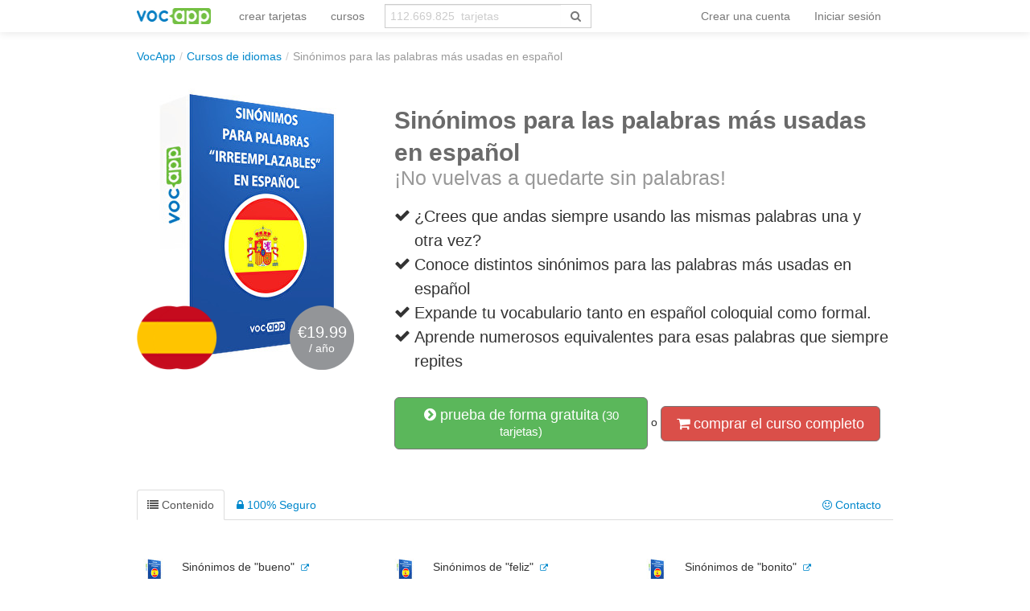

--- FILE ---
content_type: text/html; charset=UTF-8
request_url: https://vocapp.es/curso/364-sinonimos-para-las-palabras-mas-usadas-en-espanol
body_size: 17116
content:
<!DOCTYPE html PUBLIC "-//W3C//DTD XHTML 1.0 Transitional//EN"
        "http://www.w3.org/TR/xhtml1/DTD/xhtml1-transitional.dtd">
<html xmlns="http://www.w3.org/1999/xhtml" xml:lang="es"
      lang="es">
<head>

    <meta http-equiv="Content-Type" content="text/html; charset=utf-8"/>
<meta name="language" content="es"/>


<link href="/manifest.json" rel="manifest"/>
<link type="image/x-icon" href="https://static.vocapp.com/docs/favicon.ico" rel="icon"/>
<link type="image/x-icon" href="https://static.vocapp.com/docs/favicon.ico" rel="shortcut icon"/>
<link href="/apple-touch-icon-144x144.png" rel="apple-touch-icon" sizes="144x144"/>
<link href="/apple-touch-icon-114x114.png" rel="apple-touch-icon" sizes="114x114"/>
<link href="/apple-touch-icon-72x72.png" rel="apple-touch-icon" sizes="72x72"/>
<link href="/apple-touch-icon.png" rel="apple-touch-icon"/>
<meta name="description" content="¡No vuelvas a quedarte sin palabras!" />
<link rel="canonical" href="https://vocapp.es/curso/364-sinonimos-para-las-palabras-mas-usadas-en-espanol" />
<link hreflang="pl" rel="alternate" href="https://fiszkoteka.pl/kurs/364-sinonimos-para-las-palabras-mas-usadas-en-espanol" />
<link hreflang="en" rel="alternate" href="https://vocapp.com/course/364-sinonimos-para-las-palabras-mas-usadas-en-espanol" />
<link hreflang="es" rel="alternate" href="https://vocapp.es/curso/364-sinonimos-para-las-palabras-mas-usadas-en-espanol" />
<link hreflang="it" rel="alternate" href="https://vocapp.it/course/364-sinonimos-para-las-palabras-mas-usadas-en-espanol" />
<link hreflang="fr" rel="alternate" href="https://vocapp.fr/course/364-sinonimos-para-las-palabras-mas-usadas-en-espanol" />
<link hreflang="de" rel="alternate" href="https://vocapp.de/paket/364-sinonimos-para-las-palabras-mas-usadas-en-espanol" />
<link rel="alternate" href="android-app://air.com.vocapp/https/vocapp.es/curso/364-sinonimos-para-las-palabras-mas-usadas-en-espanol" />
<link rel="stylesheet" type="text/css" href="https://static.vocapp.com/assets/merged/Z0YOC7e4x127fw70yDrF.css" />
<script type="text/javascript" src="//ajax.googleapis.com/ajax/libs/jquery/1.8.3/jquery.min.js"></script>
<script type="text/javascript" src="//ajax.googleapis.com/ajax/libs/jqueryui/1.9.2/jquery-ui.min.js"></script>
<script type="text/javascript" src="https://static.vocapp.com/assets/merged/bIRf8KYYkndGgKRPLum2.js"></script>
<script type="text/javascript">
/*<![CDATA[*/
var payWidget=createPayWidget({"id":"pay","modalId":"pay","itemId":12210064,"accessUrl":"/roles/access/ajax-has-access"});var priceChanger=createPriceChanger({"next":{"month":"year","year":"month"},"text":{"day":"<b>1 día de</b> acceso","3days":"Acceso de 3 dias","week":"acceso semanal","month":"acceso mensual","quarter":"acceso trimestral","half":"acceso semestral","year":"acceso anual","2years":"acceso para dos años","forever":"acceso para siempre"},"prices":{"month":"9.99","year":"19.99"},"pricesCurrency":{"month":"€9.99","year":"€19.99"},"ids":{"month":137,"year":138},"state":"month","triggerId":"pay-summary"});;window.jsErrors=[];window.onerror=function(message,file,line){var text=message+'|'+file+'|'+line;text=text+'|'+navigator.userAgent+'|'+navigator.appCodeName+'|'+navigator.appName+'|'+navigator.appVersion+'|'+navigator.cookieEnabled+'|'+navigator.platform;text=text+'|'+document.location.host+'|'+document.location.href+'|'+document.location.pathname+'|'+document.location.search;var url='/site/js-error';var x=window.XMLHttpRequest?new XMLHttpRequest():new ActiveXObject('Microsoft.XMLHTTP');x.open('POST',url,true);x.setRequestHeader('Content-type','application/x-www-form-urlencoded');x.send('text='+text);window.jsErrors[window.jsErrors.length]=text;return false;};;Messages={translations:{"js":{"Przepisz: ":"Escribe:","Runda ":"Ronda ","Wystąpił błąd przy wczytywaniu danych!":"Se ha producido un error al cargar los datos.","Zacznij od początku":"Comienza desde el principio","Zacznij od rundy ":"Comienza desde la ronda ","Ładowanie...":"Cargando...","Poprawnie ":"Bien ","Błędnie ":"Mal ","Pozostało ":"Quedan  "," runda ":" ronda ","Dalej &raquo;":"Siguiente"," Rozumiem. Biorę się do nauki!":" Entiendo. ¡Voy a estudiar!","&laquo; Wróć":"Atrás","co chcesz zrobić?":"¿Qué quieres hacer?",". Słabiutko. W tej grze trzeba się porządnie skupić!":". Uups! Tienes que concentrarte más. ",", niezły wynik. ":", muy bien.  "," Jeszcze jedna gierka na poprawę myślenia?":"¿Quieres seguir jugando?",". Wynik rewelacyjny, albo Pan-Idealna-Pamięć-i-trochę-farta, albo Pan-Lubię-Trochę-oszukiwać...":". Resultado sensacional, o Pan-Perfect-memoria-y-poco-suerte, o-como-poco-trampa ...","Czy na pewno chcesz usunąć fiszkę z zestawu?":"¿Seguro que quieres borrar la tarjeta de la lección?","Nie może być mniej niż 1 fiszki w zestawie":"Debe haber al menos una tarjeta en la lección","Wgrywanie pliku nie powiodło się.":"El archivo no se ha cargado correctamente.","Czy chcesz automatycznie dostosować odpowiedzi i przykłady do nowego języka?":"¿Quieres adaptar automáticamente las respuestas y ejemplos para un nuevo idioma?","Zdobyte punkty: ":"Puntuación: ","Wystąpił błąd przy dostępie do lekcji!":"Se ha producido un error!"}},t:function(category,text){var translations=Messages.translations[category];if(translations&&translations.hasOwnProperty(text)&&translations[text]){return translations[text];}else{jQuery.ajax({url:'/message/message-translation/missing',type:'POST',data:{category:category,language:'es',message:text},success:function(translated){translations[text]=translated;}});return text;}}};
/*]]>*/
</script>
<title>→ Sinónimos para las palabras más usadas en español</title>



</head>

<body style="padding-top: 60px; padding-bottom: 70px; ">
<div class="page-container">

    <script type="text/javascript">baseUrl = ""</script>

    
    <div class="container" style="background-color:white">

        <div id="flasher"></div><script type='text/javascript'>/* <![CDATA[ */var flasher = new fm.Flasher({"id":"flasher","url":"/user/user/save-value"}); ;/* ]]> */</script>
        <div class="navbar navbar-fixed-top"><div class="navbar-inner"><div class="container"><a class="btn btn-navbar" data-toggle="collapse" data-target="#yii_bootstrap_collapse_0"><span class="icon-bar"></span><span class="icon-bar"></span><span class="icon-bar"></span></a><a href="https://vocapp.es/" class="brand"><img style="height:20px;margin-right:-5px;" src="https://static.vocapp.com/assets/scaled/x20-vocapp_vocapp-logo-orig-transparent.png" alt="VocApp - aplicación de aprendizaje de vocabulario para Android y iOS" /></a><div class="nav-collapse" id="yii_bootstrap_collapse_0"><ul style="" id="id61678736605" class="nav"><li><a href="/crear-tarjetas">crear tarjetas</a></li><li><a href="/cursos">cursos</a></li></ul><form class="navbar-search search-box" action="/buscar" method="get"><div class="input-append"><input type="text" class="search-box-query form-control" name="query" autocomplete="off" autocapitalize="off" style="border-radius:0px;border-right:none" placeholder="112.669.825  tarjetas"/><span class="input-group-btn"><button type="submit" class="btn btn-default" style="height:30px; border-color:#ccc; color:#777; background-color:#fff; border-radius:0px;"><span class="fa fa-search icon icon-search"></span> </button></span></div></form><ul class="pull-right nav" id="id71788310356"><li class="divider-vertical"></li><li onclick="prepareModalRegisterOrLoginView(&#039;#login-topbar&#039;, &#039;register&#039;); $(&#039;#login-topbar&#039;).modal(&#039;show&#039;);return false;"><a href="/iniciar-session">Crear una cuenta</a></li><li onclick="prepareModalRegisterOrLoginView(&#039;#login-topbar&#039;, &#039;login&#039;); $(&#039;#login-topbar&#039;).modal(&#039;show&#039;);return false;"><a href="/iniciar-session">Iniciar sesión</a></li></ul></div></div></div></div>
        <ul xmlns:v="http://rdf.data-vocabulary.org/#" class="hidden-phone breadcrumb"><li><span typeof="v:Breadcrumb"><a href="/">VocApp</a></span><span class="divider">/</span></li><li><a href="/cursos">Cursos de idiomas</a><span class="divider">/</span></li><li class="active">Sinónimos para las palabras más usadas en español</li></ul>
        <div id="content">
<div id="package_view">
    
    <div class="row" style="margin-top:30px;margin-bottom:50px;">
        <div class="span4" style="position: relative;">
            <img src="https://static.vocapp.com/img/V/9/d/wBM5ro0w-AMgA53Ar.jpg" alt="Sinónimos para las palabras más usadas en español"/>
            <div class="flags"><img src="https://static.vocapp.com/img/9/-/X/CX7Z2a5ac1lSVNeSZ.png" alt="español"/><img class="flagsRight" src="https://static.vocapp.com/img/9/-/X/CX7Z2a5ac1lSVNeSZ.png" alt="español"/></div>
            <div title="kolko" style="background-image: url(&#039;https://static.vocapp.com/assets/G-eLQHH8FCrawHVDd22o.png&#039;);background-position:-301px -59px;width:80px;height:80px;vertical-align: middle;overflow:hidden;display:inline-block;color:white;text-align:center;position:absolute;width:80px;height:80px;top:270px;left:190px">            <div style="font-size:20px;margin-top:23px;">€19.99</div>/ año            </div>
            <div style="clear:both;"></div>


        </div>

        <div class="span8 ">

            <div class="package-description">
                <h1>Sinónimos para las palabras más usadas en español<br/>
    <small>¡No vuelvas a quedarte sin palabras!</small>
</h1>

<div class="description-points">
            <div class="clearfix">
            <div style="float:left;width:25px;margin-top:4px;">
                <i class="icon-ok"></i>
            </div>
            <div style="float:left;width:590px;">
                ¿Crees que andas siempre usando las mismas palabras una y otra vez?            </div>
        </div>
                <div class="clearfix">
            <div style="float:left;width:25px;margin-top:4px;">
                <i class="icon-ok"></i>
            </div>
            <div style="float:left;width:590px;">
                Conoce distintos sinónimos para las palabras más usadas en español            </div>
        </div>
                <div class="clearfix">
            <div style="float:left;width:25px;margin-top:4px;">
                <i class="icon-ok"></i>
            </div>
            <div style="float:left;width:590px;">
                Expande tu vocabulario tanto en español coloquial como formal.            </div>
        </div>
                <div class="clearfix">
            <div style="float:left;width:25px;margin-top:4px;">
                <i class="icon-ok"></i>
            </div>
            <div style="float:left;width:590px;">
                Aprende numerosos equivalentes para esas palabras que siempre repites            </div>
        </div>
        </div>
            </div>

            <div data-width="840" id="pay" class="modal hide fade">
    <div class="modal-header">
        <a class="close" data-dismiss="modal">&times;</a><a rel="popover" style="color:#333;float:right;margin-right:10px;margin-top:0px; cursor:pointer" data-html="true" data-title="Info rápida" data-content="&lt;ul&gt;
               &lt;li&gt;El tiempo para acceder a los cursos depende de la forma de pago. Si pagas mediante transferencia o tarjeta de crédito, tendrás acceso en &lt;b&gt;un minuto&lt;/b&gt;. Si pagas en la oficina de correos tendrás que esperar unos días.&lt;/li&gt;
               &lt;li&gt;Antes de pagar con tarjeta, tienes que aseguarte de que los datos sean correctos y de que puedas pagar online con ella.&lt;/li&gt;
               &lt;li&gt;Si tiene dudas sobre el estado de su transacción, puede escribirnos (vocapp@vocapp.com) - Será un placer ayudarle.&lt;/li&gt;
                &lt;/ul&gt;" data-placement="bottom"><strong>¿Alguna pregunta?</strong></a>
        <span style="margin-left:20px;color:#ccc">
                    <span class="qb-step1"><strong style="color:#333">Crear una cuenta</strong></span> &gt;
            <span class="qb-step2">Seleccione una forma de pago</span> &gt;
        <span>Pago</span> <span
                    class="qb-step4">&gt; <span>La confirmación del registro</span></span>
            </span>

    </div>

    <div class='modal-body' style="max-height: 500px; padding-bottom:10px;">
                    <div class='qb-step1'>
                <div id="pay-rol"><div class="login" style="display: none"><form class="span6 form-vertical" id="pay-login-form" action="/user/user/ajaxLogin" method="post">    <div>
        <a class="btn-primary btn btn-mini pull-right btn-xs ffb-login-button" href="https://vocapp.es/oauth/facebook"><span class="fa fa-facebook-sign icon icon-facebook-sign"></span><span class="fa fa-facebook-square icon icon-facebook-square"></span> iniciar sesión</a><a class="btn btn-danger btn-mini pull-right btn-xs fgp-login-button" href="https://vocapp.es/oauth/google" style="margin-right: 8px"><span class="fa fa-google-plus-sign icon icon-google-plus-sign"></span><span class="fa fa-google-plus-square icon icon-google-plus-square"></span>  iniciar sesión</a><div><h2>Iniciar sesión</h2></div><br /><div class="control-group"><input class="focus-on-me biginput" style="width: 96%;" autofocus="autofocus" placeholder="Nombre de usuario o correo electrónico" name="LoginForm[username]" id="LoginForm_username" type="text" /><span class="help-block error" id="LoginForm_username_em_" style="display: none"></span></div><div class="control-group"><input class="biginput" style="width:96%" placeholder="Contraseña" name="LoginForm[password]" id="LoginForm_password" type="password" /><span class="help-block error" id="LoginForm_password_em_" style="display: none"></span></div><button style="margin-bottom:10px; margin-top:10px;" class="btn btn-primary btn-large btn-block" type="submit" name="yt0">siguiente</button><a href="#" onclick="toggleRegisterOrLoginView(&#039;#pay-rol&#039;, &#039;register&#039;); return false;">¿No tienes la cuenta?</a><br /><a href="/recuperar-contrasena">¿Has olvidado tu contraseña?</a>    </div>
</form></div><div class="register" style="display : "><form class="span6 form-vertical" id="pay-registration-form" action="/user/user/ajaxRegistration" method="post">    <div>
        <a class="btn-primary btn btn-mini pull-right btn-xs ffb-login-button" href="https://vocapp.es/oauth/facebook"><span class="fa fa-facebook-sign icon icon-facebook-sign"></span><span class="fa fa-facebook-square icon icon-facebook-square"></span>  iniciar sesión</a><a class="btn btn-danger btn-mini pull-right btn-xs fgp-login-button" href="https://vocapp.es/oauth/google" style="margin-right: 8px"><span class="fa fa-google-plus-sign icon icon-google-plus-sign"></span><span class="fa fa-google-plus-square icon icon-google-plus-square"></span>  iniciar sesión</a><div><h2>Crear una cuenta</h2></div><br/><input name="RegistrationForm[version]" id="RegistrationForm_version" type="hidden" /><div class="control-group"><input class="focus-on-me biginput" style="width:96%" placeholder="tu dirección de correo electrónico" name="RegistrationForm[email]" id="RegistrationForm_email" type="text" maxlength="255" /><span class="help-block error" id="RegistrationForm_email_em_" style="display: none"></span></div><input name="RegistrationForm[miniForm]" id="RegistrationForm_miniForm" type="hidden" value="" /><button style="margin-bottom:10px; margin-top:10px;" class="btn btn-primary btn-large btn-block" type="submit" name="yt1">siguiente</button><a href="#" onclick="toggleRegisterOrLoginView(&#039;#pay-rol&#039;, &#039;login&#039;); return false;">¿Ya tienes una cuenta?</a><label class="checkbox" for="RegistrationForm_acceptTerms"><input id="ytRegistrationForm_acceptTerms" type="hidden" value="0" name="RegistrationForm[acceptTerms]" /><input name="RegistrationForm[acceptTerms]" id="RegistrationForm_acceptTerms" value="1" checked="checked" type="checkbox" />
Acepto las <a href="/condiciones" title="En resumen: actuamos de forma justa :)" style="font-weight: bold; color: gray" target="_blank" data-toggle="tooltip">condiciones</a> y <a href="/politica-de-privacidad" title="En resumen: Tu dirección de email es confidencial, no cederemos tus datos nunca." style="font-weight: bold; color: gray" target="_blank" data-toggle="tooltip">política de privacidad</a><span class="help-block error" id="RegistrationForm_acceptTerms_em_" style="display: none"></span></label>    </div>
</form></div></div>            </div>
        
        <div class='qb-step2' style="display: none">
            <div style="clear: both"></div>
            <div style="float: left; width: 500px;margin-left:20px;"><h2>Pagar con PayPal</h2><form target="_top" class="pay-pal-buy-now-btn" action="https://www.paypal.com/cgi-bin/webscr" method="post"><input type="hidden" value=",,12210064,137" name="custom" id="custom" /><input type="hidden" value="S99FJXHMZ5G7U" name="business" id="business" /><input type="hidden" value="GB" name="lc" id="lc" /><input type="hidden" value="Sinónimos para las palabras más usadas en español" name="item_name" id="item_name" /><input type="hidden" value="12210064" name="item_number" id="item_number" /><input type="hidden" value="9.99" name="amount" id="amount" /><input type="hidden" value="EUR" name="currency_code" id="currency_code" /><input type="hidden" value="https://vocapp.es/payment/payPal/success" name="return" id="return" /><input type="hidden" value="https://vocapp.es/payment/payPal/cancel" name="cancel_return" id="cancel_return" /><input type="hidden" value="https://vocapp.es/payment/payPal/ipnListener" name="notify_url" id="notify_url" /><input type="hidden" name="cmd" value="_xclick" />
<input type="hidden" name="button_subtype" value="services" />
<input type="hidden" name="no_note" value="1" />
<input type="hidden" name="no_shipping" value="1" />
<input type="hidden" name="rm" value="1" />
<input type="hidden" name="bn" value="PP-BuyNowBF:btn_buynow_LG.gif:NonHosted" /><input type="image" src="https://www.paypalobjects.com/en_GB/i/btn/btn_buynow_LG.gif" name="submit" alt="PayPal – The safer, easier way to pay online." />
<img alt="" src="https://www.paypalobjects.com/pl_PL/i/scr/pixel.gif" width="1" height="1"/></form></div>        </div>

        <div class='qb-step2b' style="display: none">
            <h3>El curso ha sido comprado ya</h3>

            <div style="clear: both"></div>
            <a href="/mi-aprendizaje">Mis cursos</a>        </div>
        <div id="pay-summary" class="well span3 pull-right" style="width: 200px;margin-right:10px;"><h3 style="margin-bottom:15px;">Detalles</h3>    <div style="margin-bottom:10px;"><i class="icon-shopping-cart"></i> <b>Sinónimos para las palabras más usadas en español</b></div>

    <div style="margin-bottom:10px;">
        <i class="icon-calendar"></i>
        <span class='period'>acceso mensual</span> <a href="#" style="float:right;margin-right: 5px; "
                                                      onclick='priceChanger.togglePeriod(); return false;'>(cambiar)</a>
    </div>


    <div style="margin-bottom:10px; display: none;">
        <span class="fa fa-user icon icon-user"></span> <span class='email'></span>
    </div>

    <hr/>
    <strong style="font-size:38px;line-height: 44px;"> <span
                class='price'>€9.99</span>*
    </strong>
    <span class="bonus" style="display:none; ">
        <span
                style="text-decoration: line-through; ">€29 </span>
    <br/><span style="font-size:10px;">*Precio garantizado hasta            <strong>27.01.2026</strong></span>
    </span>
    <hr/>

    <div style="margin-top:10px;">
        <div style="margin-bottom:10px;"><i class="icon-ok-sign"></i>
            30 días <a rel="popover" data-html="true" data-title="100% Garantía de satisfacción" data-content="SI no estás &lt;b&gt;100% satisfecho&lt;/b&gt; te &lt;b&gt;devolvemos tu dinero.&lt;/b&gt; Sin preguntas. &lt;br/&gt;&lt;br/&gt;Puedes utilizar esta garantía durante &lt;b&gt;los primeros 30 días.&lt;/b&gt; &lt;br/&gt;&lt;br/&gt;" data-placement="top">garantía</a> retorno        </div>
        <div style="margin-bottom:10px;"><i class="icon-bolt"></i>&nbsp;
            <a rel="popover" data-html="true" data-title="Implementación expreso" data-content="En el 99% de los casos (pagos online con tarjeta) la transacción se ejecuta &lt;b&gt;prácticamente de inmediato.&lt;/b&gt; &lt;br/&gt;&lt;br/&gt; En el caso de retraso te damos acceso a la versión demo, para que puedas &lt;b&gt;empezar a aprender ya&lt;/b&gt;." data-placement="top">Express</a> implementación        </div>

    </div>
</div>
        <div style="clear:both;"></div>
    </div>
<div class="modal-footer"><img style="width:90px;margin-left:20px;margin-top:2px;float:right;margin-right:40px" src="https://static.vocapp.com/assets/scaled/90x-vocapp_vocapp-logo-orig-transparent.png" alt="logo fiche" /></div></div><div class="well get-full-access" style="display:none;margin-top:20px;">
    
    <h4><i class="icon-shopping-cart"></i> Comprar el curso completo:

    </h4><br/>

    <a onclick="priceChanger.setPeriod(&#039;month&#039;); $(&#039;#pay&#039;).modal(&#039;show&#039;);return false;" class="btn btn-danger btn-large">acceso mensual (<del>€16</del> €9.99*)</a> <a onclick="priceChanger.setPeriod(&#039;year&#039;); $(&#039;#pay&#039;).modal(&#039;show&#039;);return false;" class="btn btn-danger btn-large">acceso anual (<del>€29</del> €19.99*)</a><div style="font-size:12px; margin-top:5px;">*precio garantizado27.01.2026</b></div>
    <div class="row">
        <div class="span4">
            <i class="icon-lock"></i> 30 días de Garantía - Te devolvemos el dinero<br/>
                            <i class="icon-shield"></i> Pagos seguros con PayPal <br/>
                    </div>
        <div class="span3">
            <i class="icon-time"></i> Pedido Rápido<br/>
            <br/>
        </div>
    </div>
    <br/>

</div>
<a data-toggle="modal" style="width:275px;" class="btn btn-success btn-large" href="#try"><i class="icon-chevron-sign-right"></i> prueba de forma gratuita<small> (30  tarjetas)</small></a><div data-width="420" id="try" class="modal hide fade"><div class='modal-body'>
    <a class="close" data-dismiss="modal">&times;</a>

    <div class='row' style="padding-left:20px;">

        <div id="id11818261266"><div class="login" style="display: none"><form class="span5 form-vertical" id="try-login-form" action="/user/user/ajaxLogin" method="post">    <div>
        <a class="btn-primary btn btn-mini pull-right btn-xs ffb-login-button" href="https://vocapp.es/oauth/facebook"><span class="fa fa-facebook-sign icon icon-facebook-sign"></span><span class="fa fa-facebook-square icon icon-facebook-square"></span> iniciar sesión</a><a class="btn btn-danger btn-mini pull-right btn-xs fgp-login-button" href="https://vocapp.es/oauth/google" style="margin-right: 8px"><span class="fa fa-google-plus-sign icon icon-google-plus-sign"></span><span class="fa fa-google-plus-square icon icon-google-plus-square"></span>  iniciar sesión</a><div><h2>Iniciar sesión</h2></div><br /><div class="control-group"><input class="focus-on-me biginput" style="width: 96%;" autofocus="autofocus" placeholder="Nombre de usuario o correo electrónico" name="LoginForm[username]" id="LoginForm_username" type="text" /><span class="help-block error" id="LoginForm_username_em_" style="display: none"></span></div><div class="control-group"><input class="biginput" style="width:96%" placeholder="Contraseña" name="LoginForm[password]" id="LoginForm_password" type="password" /><span class="help-block error" id="LoginForm_password_em_" style="display: none"></span></div><button style="margin-bottom:10px; margin-top:10px;" class="btn btn-primary btn-large btn-block" type="submit" name="yt2">Iniciar sesión</button><a href="#" onclick="toggleRegisterOrLoginView(&#039;#id11818261266&#039;, &#039;register&#039;); return false;">¿No tienes la cuenta?</a><br /><a href="/recuperar-contrasena">¿Has olvidado tu contraseña?</a>    </div>
</form></div><div class="register" style="display : "><form class="span5 form-vertical" id="try-registration-form" action="/user/user/ajaxRegistration" method="post">    <div>
        <a class="btn-primary btn btn-mini pull-right btn-xs ffb-login-button" href="https://vocapp.es/oauth/facebook"><span class="fa fa-facebook-sign icon icon-facebook-sign"></span><span class="fa fa-facebook-square icon icon-facebook-square"></span>  iniciar sesión</a><a class="btn btn-danger btn-mini pull-right btn-xs fgp-login-button" href="https://vocapp.es/oauth/google" style="margin-right: 8px"><span class="fa fa-google-plus-sign icon icon-google-plus-sign"></span><span class="fa fa-google-plus-square icon icon-google-plus-square"></span>  iniciar sesión</a><div><h2>Regístrate en el curso</h2></div><div><i class="icon-time"></i> Dentro de <b>60 segundos</b> empezarás a aprender :)</div><div><i class="icon-ok"></i> Completamente <b>gratis y sin compromiso.</b></div><br/><input name="RegistrationForm[version]" id="RegistrationForm_version" type="hidden" /><div class="control-group"><input class="focus-on-me biginput" style="width:96%" placeholder="tu dirección de correo electrónico" name="RegistrationForm[email]" id="RegistrationForm_email" type="text" maxlength="255" /><span class="help-block error" id="RegistrationForm_email_em_" style="display: none"></span></div><input name="RegistrationForm[miniForm]" id="RegistrationForm_miniForm" type="hidden" value="" /><button style="margin-bottom:10px; margin-top:10px;" class="btn btn-primary btn-large btn-block" type="submit" name="yt3">Crear una cuenta</button><a href="#" onclick="toggleRegisterOrLoginView(&#039;#id11818261266&#039;, &#039;login&#039;); return false;">¿Ya tienes una cuenta?</a><label class="checkbox" for="RegistrationForm_acceptTerms"><input id="ytRegistrationForm_acceptTerms" type="hidden" value="0" name="RegistrationForm[acceptTerms]" /><input name="RegistrationForm[acceptTerms]" id="RegistrationForm_acceptTerms" value="1" checked="checked" type="checkbox" />
Acepto las <a href="/condiciones" title="En resumen: actuamos de forma justa :)" style="font-weight: bold; color: gray" target="_blank" data-toggle="tooltip">condiciones</a> y <a href="/politica-de-privacidad" title="En resumen: Tu dirección de email es confidencial, no cederemos tus datos nunca." style="font-weight: bold; color: gray" target="_blank" data-toggle="tooltip">política de privacidad</a><span class="help-block error" id="RegistrationForm_acceptTerms_em_" style="display: none"></span></label>    </div>
</form></div></div>
            </div>
</div>

<div class="modal-footer"><img style="width:90px;margin-left:20px;margin-top:2px;float:right;margin-right:40px" src="https://static.vocapp.com/assets/scaled/90x-vocapp_vocapp-logo-orig-transparent.png" alt="logo fiche" /></div></div> o <a onclick="if(typeof Eventer !== &quot;undefined&quot;) {
    Eventer.trackSellerEvent(&quot;clicked buy full access&quot;,{&quot;id&quot;:&quot;364&quot;});
}; $(&#039;.get-full-access&#039;).toggle();return false;" class="btn btn-danger btn-large" href="#"><i class="icon-shopping-cart"></i> comprar el curso completo</a>        </div>
    </div>

<div id="id31280634611"><ul id="id4759200018" class="nav nav-tabs"><li class="active"><a onclick="if(typeof Eventer !== &quot;undefined&quot;) {
    Eventer.trackSellerEvent(&quot;Changed Tab Content&quot;,{&quot;pac_id&quot;:&quot;364&quot;});
}" data-toggle="tab" href="#id31280634611_tab_1"><i class="icon-list"></i> Contenido</a></li><li><a onclick="if(typeof Eventer !== &quot;undefined&quot;) {
    Eventer.trackSellerEvent(&quot;Changed Tab Guarantee&quot;,{&quot;pac_id&quot;:&quot;364&quot;});
}" data-toggle="tab" href="#id31280634611_tab_2"><i class="icon-lock"></i> 100% Seguro</a></li><li class="pull-right"><a onclick="if(typeof Eventer !== &quot;undefined&quot;) {
    Eventer.trackSellerEvent(&quot;Changed Tab Contact&quot;,{&quot;pac_id&quot;:&quot;364&quot;});
}" data-toggle="tab" href="#id31280634611_tab_3"><i class="icon-smile"></i> Contacto</a></li></ul><div class="tab-content"><div id="id31280634611_tab_1" class="tab-pane fade active in"><div id="id2378319828" class="course-content"><table class="table"><tr><td class="image"><img src="https://static.vocapp.com/img/Q/P/3/UdH78amQxyrPLIKaV.jpg" alt="Sinónimos de &quot;bueno&quot;"/></td><td class="desc"><span>Sinónimos de &quot;bueno&quot;</span>&nbsp;&nbsp;<a href="/sinonimos-de-bueno-flashcards-894697" style="font-size:10px;"><i class="icon-external-link"></i></a><br /><span class="subscriptum">9  tarjetas</span></td><td class="image"><img src="https://static.vocapp.com/img/Q/P/3/UdH78amQxyrPLIKaV.jpg" alt="Sinónimos de &quot;feliz&quot;"/></td><td class="desc"><span>Sinónimos de &quot;feliz&quot;</span>&nbsp;&nbsp;<a href="/sinonimos-de-feliz-flashcards-894698" style="font-size:10px;"><i class="icon-external-link"></i></a><br /><span class="subscriptum">7  tarjetas</span></td><td class="image"><img src="https://static.vocapp.com/img/Q/P/3/UdH78amQxyrPLIKaV.jpg" alt="Sinónimos de &quot;bonito&quot;"/></td><td class="desc"><span>Sinónimos de &quot;bonito&quot;</span>&nbsp;&nbsp;<a href="/sinonimos-de-bonito-flashcards-894699" style="font-size:10px;"><i class="icon-external-link"></i></a><br /><span class="subscriptum">8  tarjetas</span></td></tr><tr><td class="image"><img src="https://static.vocapp.com/img/Q/P/3/UdH78amQxyrPLIKaV.jpg" alt="Sinónimos de &quot;estupendo&quot;"/></td><td class="desc"><span>Sinónimos de &quot;estupendo&quot;</span>&nbsp;&nbsp;<a href="/sinonimos-de-estupendo-flashcards-894700" style="font-size:10px;"><i class="icon-external-link"></i></a><br /><span class="subscriptum">7  tarjetas</span></td><td class="image"><img src="https://static.vocapp.com/img/Q/P/3/UdH78amQxyrPLIKaV.jpg" alt="Sinónimos de &quot;extraño&quot;"/></td><td class="desc"><span>Sinónimos de &quot;extraño&quot;</span>&nbsp;&nbsp;<a href="/sinonimos-de-extrano-flashcards-894701" style="font-size:10px;"><i class="icon-external-link"></i></a><br /><span class="subscriptum">7  tarjetas</span></td><td class="image"><img src="https://static.vocapp.com/img/Q/P/3/UdH78amQxyrPLIKaV.jpg" alt="Sinónimos de &quot;grande&quot;"/></td><td class="desc"><span>Sinónimos de &quot;grande&quot;</span>&nbsp;&nbsp;<a href="/sinonimos-de-grande-flashcards-894702" style="font-size:10px;"><i class="icon-external-link"></i></a><br /><span class="subscriptum">7  tarjetas</span></td></tr><tr><td class="image"><img src="https://static.vocapp.com/img/Q/P/3/UdH78amQxyrPLIKaV.jpg" alt="Sinónimos de &quot;interesante&quot;"/></td><td class="desc"><span>Sinónimos de &quot;interesante&quot;</span>&nbsp;&nbsp;<a href="/sinonimos-de-interesante-flashcards-894703" style="font-size:10px;"><i class="icon-external-link"></i></a><br /><span class="subscriptum">7  tarjetas</span></td><td class="image"><img src="https://static.vocapp.com/img/Q/P/3/UdH78amQxyrPLIKaV.jpg" alt="Sinónimos de &quot;indiferente&quot;"/></td><td class="desc"><span>Sinónimos de &quot;indiferente&quot;</span>&nbsp;&nbsp;<a href="/sinonimos-de-indiferente-flashcards-894704" style="font-size:10px;"><i class="icon-external-link"></i></a><br /><span class="subscriptum">8  tarjetas</span></td><td class="hidden-tr" colspan="2"><a class="hidden-tr show-more" href="#" onclick="$(&quot;.hidden-tr&quot;).toggle();if(typeof Eventer !== &quot;undefined&quot;) {
    Eventer.trackSellerEvent(&quot;show All Lessons&quot;,{&quot;id&quot;:&quot;364&quot;});
}return false"><i class="icon-chevron-sign-right"></i> mostrar todas las lecciones (100)</a></td><td class="hidden-tr image" style="display:none"><img src="https://static.vocapp.com/img/Q/P/3/UdH78amQxyrPLIKaV.jpg" alt="Sinónimos de &quot;difícil&quot;"/></td><td class="hidden-tr desc" style="display:none"><span>Sinónimos de &quot;difícil&quot;</span>&nbsp;&nbsp;<a href="/sinonimos-de-dificil-flashcards-894705" style="font-size:10px;"><i class="icon-external-link"></i></a><br /><span class="subscriptum">10  tarjetas</span></td></tr><tr class="hidden-tr" style="display:none"><td class="image"><img src="https://static.vocapp.com/img/Q/P/3/UdH78amQxyrPLIKaV.jpg" alt="Sinónimos de &quot;fácil&quot;"/></td><td class="desc"><span>Sinónimos de &quot;fácil&quot;</span>&nbsp;&nbsp;<a href="/sinonimos-de-facil-flashcards-894706" style="font-size:10px;"><i class="icon-external-link"></i></a><br /><span class="subscriptum">7  tarjetas</span></td><td class="image"><img src="https://static.vocapp.com/img/Q/P/3/UdH78amQxyrPLIKaV.jpg" alt="Sinónimos de &quot;gustar&quot;"/></td><td class="desc"><span>Sinónimos de &quot;gustar&quot;</span>&nbsp;&nbsp;<a href="/sinonimos-de-gustar-flashcards-894707" style="font-size:10px;"><i class="icon-external-link"></i></a><br /><span class="subscriptum">7  tarjetas</span></td><td class="image"><img src="https://static.vocapp.com/img/Q/P/3/UdH78amQxyrPLIKaV.jpg" alt="Sinónimos de &quot;ir&quot;"/></td><td class="desc"><span>Sinónimos de &quot;ir&quot;</span>&nbsp;&nbsp;<a href="/sinonimos-de-ir-flashcards-894708" style="font-size:10px;"><i class="icon-external-link"></i></a><br /><span class="subscriptum">8  tarjetas</span></td></tr><tr class="hidden-tr" style="display:none"><td class="image"><img src="https://static.vocapp.com/img/Q/P/3/UdH78amQxyrPLIKaV.jpg" alt="Sinónimos de &quot;hablar&quot;"/></td><td class="desc"><span>Sinónimos de &quot;hablar&quot;</span>&nbsp;&nbsp;<a href="/sinonimos-de-hablar-flashcards-894709" style="font-size:10px;"><i class="icon-external-link"></i></a><br /><span class="subscriptum">8  tarjetas</span></td><td class="image"><img src="https://static.vocapp.com/img/Q/P/3/UdH78amQxyrPLIKaV.jpg" alt="Sinónimos de &quot;callar&quot;"/></td><td class="desc"><span>Sinónimos de &quot;callar&quot;</span>&nbsp;&nbsp;<a href="/sinonimos-de-callar-flashcards-894710" style="font-size:10px;"><i class="icon-external-link"></i></a><br /><span class="subscriptum">7  tarjetas</span></td><td class="image"><img src="https://static.vocapp.com/img/Q/P/3/UdH78amQxyrPLIKaV.jpg" alt="Sinónimos de &quot;bar&quot;"/></td><td class="desc"><span>Sinónimos de &quot;bar&quot;</span>&nbsp;&nbsp;<a href="/sinonimos-de-bar-flashcards-894711" style="font-size:10px;"><i class="icon-external-link"></i></a><br /><span class="subscriptum">7  tarjetas</span></td></tr><tr class="hidden-tr" style="display:none"><td class="image"><img src="https://static.vocapp.com/img/Q/P/3/UdH78amQxyrPLIKaV.jpg" alt="Sinónimos de &quot;casa&quot;"/></td><td class="desc"><span>Sinónimos de &quot;casa&quot;</span>&nbsp;&nbsp;<a href="/sinonimos-de-casa-flashcards-894712" style="font-size:10px;"><i class="icon-external-link"></i></a><br /><span class="subscriptum">6  tarjetas</span></td><td class="image"><img src="https://static.vocapp.com/img/Q/P/3/UdH78amQxyrPLIKaV.jpg" alt="Sinónimos de &quot;bofetada&quot;"/></td><td class="desc"><span>Sinónimos de &quot;bofetada&quot;</span>&nbsp;&nbsp;<a href="/sinonimos-de-bofetada-flashcards-894713" style="font-size:10px;"><i class="icon-external-link"></i></a><br /><span class="subscriptum">7  tarjetas</span></td><td class="image"><img src="https://static.vocapp.com/img/Q/P/3/UdH78amQxyrPLIKaV.jpg" alt="Sinónimos de &quot;borracho&quot;"/></td><td class="desc"><span>Sinónimos de &quot;borracho&quot;</span>&nbsp;&nbsp;<a href="/sinonimos-de-borracho-flashcards-894714" style="font-size:10px;"><i class="icon-external-link"></i></a><br /><span class="subscriptum">7  tarjetas</span></td></tr><tr class="hidden-tr" style="display:none"><td class="image"><img src="https://static.vocapp.com/img/Q/P/3/UdH78amQxyrPLIKaV.jpg" alt="Sinónimos de &quot;enfado&quot;"/></td><td class="desc"><span>Sinónimos de &quot;enfado&quot;</span>&nbsp;&nbsp;<a href="/sinonimos-de-enfado-flashcards-894715" style="font-size:10px;"><i class="icon-external-link"></i></a><br /><span class="subscriptum">9  tarjetas</span></td><td class="image"><img src="https://static.vocapp.com/img/Q/P/3/UdH78amQxyrPLIKaV.jpg" alt="Sinónimos de &quot;bronca&quot;"/></td><td class="desc"><span>Sinónimos de &quot;bronca&quot;</span>&nbsp;&nbsp;<a href="/sinonimos-de-bronca-flashcards-894716" style="font-size:10px;"><i class="icon-external-link"></i></a><br /><span class="subscriptum">13  tarjetas</span></td><td class="image"><img src="https://static.vocapp.com/img/Q/P/3/UdH78amQxyrPLIKaV.jpg" alt="Sinónimos de &quot;armario&quot;"/></td><td class="desc"><span>Sinónimos de &quot;armario&quot;</span>&nbsp;&nbsp;<a href="/sinonimos-de-armario-flashcards-894717" style="font-size:10px;"><i class="icon-external-link"></i></a><br /><span class="subscriptum">7  tarjetas</span></td></tr><tr class="hidden-tr" style="display:none"><td class="image"><img src="https://static.vocapp.com/img/Q/P/3/UdH78amQxyrPLIKaV.jpg" alt="Sinónimos de &quot;jactar&quot;"/></td><td class="desc"><span>Sinónimos de &quot;jactar&quot;</span>&nbsp;&nbsp;<a href="/sinonimos-de-jactar-flashcards-894718" style="font-size:10px;"><i class="icon-external-link"></i></a><br /><span class="subscriptum">7  tarjetas</span></td><td class="image"><img src="https://static.vocapp.com/img/Q/P/3/UdH78amQxyrPLIKaV.jpg" alt="Sinónimos de &quot;jadear&quot;"/></td><td class="desc"><span>Sinónimos de &quot;jadear&quot;</span>&nbsp;&nbsp;<a href="/sinonimos-de-jadear-flashcards-894719" style="font-size:10px;"><i class="icon-external-link"></i></a><br /><span class="subscriptum">7  tarjetas</span></td><td class="image"><img src="https://static.vocapp.com/img/Q/P/3/UdH78amQxyrPLIKaV.jpg" alt="Sinónimos de &quot;jamacuco&quot;"/></td><td class="desc"><span>Sinónimos de &quot;jamacuco&quot;</span>&nbsp;&nbsp;<a href="/sinonimos-de-jamacuco-flashcards-894720" style="font-size:10px;"><i class="icon-external-link"></i></a><br /><span class="subscriptum">7  tarjetas</span></td></tr><tr class="hidden-tr" style="display:none"><td class="image"><img src="https://static.vocapp.com/img/Q/P/3/UdH78amQxyrPLIKaV.jpg" alt="Sinónimos de &quot;alegría&quot;"/></td><td class="desc"><span>Sinónimos de &quot;alegría&quot;</span>&nbsp;&nbsp;<a href="/sinonimos-de-alegria-flashcards-894721" style="font-size:10px;"><i class="icon-external-link"></i></a><br /><span class="subscriptum">7  tarjetas</span></td><td class="image"><img src="https://static.vocapp.com/img/Q/P/3/UdH78amQxyrPLIKaV.jpg" alt="Sinónimos de &quot;jerarquía&quot;"/></td><td class="desc"><span>Sinónimos de &quot;jerarquía&quot;</span>&nbsp;&nbsp;<a href="/sinonimos-de-jerarquia-flashcards-894722" style="font-size:10px;"><i class="icon-external-link"></i></a><br /><span class="subscriptum">7  tarjetas</span></td><td class="image"><img src="https://static.vocapp.com/img/Q/P/3/UdH78amQxyrPLIKaV.jpg" alt="Sinónimos de &quot;joven&quot;"/></td><td class="desc"><span>Sinónimos de &quot;joven&quot;</span>&nbsp;&nbsp;<a href="/sinonimos-de-joven-flashcards-894723" style="font-size:10px;"><i class="icon-external-link"></i></a><br /><span class="subscriptum">7  tarjetas</span></td></tr><tr class="hidden-tr" style="display:none"><td class="image"><img src="https://static.vocapp.com/img/Q/P/3/UdH78amQxyrPLIKaV.jpg" alt="Sinónimos de &quot;jurar&quot;"/></td><td class="desc"><span>Sinónimos de &quot;jurar&quot;</span>&nbsp;&nbsp;<a href="/sinonimos-de-jurar-flashcards-894724" style="font-size:10px;"><i class="icon-external-link"></i></a><br /><span class="subscriptum">7  tarjetas</span></td><td class="image"><img src="https://static.vocapp.com/img/Q/P/3/UdH78amQxyrPLIKaV.jpg" alt="Sinónimos de &quot;jamás&quot;"/></td><td class="desc"><span>Sinónimos de &quot;jamás&quot;</span>&nbsp;&nbsp;<a href="/sinonimos-de-jamas-flashcards-894725" style="font-size:10px;"><i class="icon-external-link"></i></a><br /><span class="subscriptum">6  tarjetas</span></td><td class="image"><img src="https://static.vocapp.com/img/Q/P/3/UdH78amQxyrPLIKaV.jpg" alt="Sinónimos de &quot;jugar&quot;"/></td><td class="desc"><span>Sinónimos de &quot;jugar&quot;</span>&nbsp;&nbsp;<a href="/sinonimos-de-jugar-flashcards-894726" style="font-size:10px;"><i class="icon-external-link"></i></a><br /><span class="subscriptum">7  tarjetas</span></td></tr><tr class="hidden-tr" style="display:none"><td class="image"><img src="https://static.vocapp.com/img/Q/P/3/UdH78amQxyrPLIKaV.jpg" alt="Sinónimos de &quot;juntar&quot;"/></td><td class="desc"><span>Sinónimos de &quot;juntar&quot;</span>&nbsp;&nbsp;<a href="/sinonimos-de-juntar-flashcards-894727" style="font-size:10px;"><i class="icon-external-link"></i></a><br /><span class="subscriptum">7  tarjetas</span></td><td class="image"><img src="https://static.vocapp.com/img/Q/P/3/UdH78amQxyrPLIKaV.jpg" alt="Sinónimos de &quot;juzgar&quot;"/></td><td class="desc"><span>Sinónimos de &quot;juzgar&quot;</span>&nbsp;&nbsp;<a href="/sinonimos-de-juzgar-flashcards-894728" style="font-size:10px;"><i class="icon-external-link"></i></a><br /><span class="subscriptum">7  tarjetas</span></td><td class="image"><img src="https://static.vocapp.com/img/Q/P/3/UdH78amQxyrPLIKaV.jpg" alt="Sinónimos &quot;justificar&quot;"/></td><td class="desc"><span>Sinónimos &quot;justificar&quot;</span>&nbsp;&nbsp;<a href="/sinonimos-justificar-flashcards-894729" style="font-size:10px;"><i class="icon-external-link"></i></a><br /><span class="subscriptum">7  tarjetas</span></td></tr><tr class="hidden-tr" style="display:none"><td class="image"><img src="https://static.vocapp.com/img/Q/P/3/UdH78amQxyrPLIKaV.jpg" alt="Sinónimos de &quot;lavar&quot;"/></td><td class="desc"><span>Sinónimos de &quot;lavar&quot;</span>&nbsp;&nbsp;<a href="/sinonimos-de-lavar-flashcards-894730" style="font-size:10px;"><i class="icon-external-link"></i></a><br /><span class="subscriptum">7  tarjetas</span></td><td class="image"><img src="https://static.vocapp.com/img/Q/P/3/UdH78amQxyrPLIKaV.jpg" alt="Sinónimos de &quot;legal&quot;"/></td><td class="desc"><span>Sinónimos de &quot;legal&quot;</span>&nbsp;&nbsp;<a href="/sinonimos-de-legal-flashcards-894731" style="font-size:10px;"><i class="icon-external-link"></i></a><br /><span class="subscriptum">7  tarjetas</span></td><td class="image"><img src="https://static.vocapp.com/img/Q/P/3/UdH78amQxyrPLIKaV.jpg" alt="Sinónimos de &quot;leve&quot;"/></td><td class="desc"><span>Sinónimos de &quot;leve&quot;</span>&nbsp;&nbsp;<a href="/sinonimos-de-leve-flashcards-894732" style="font-size:10px;"><i class="icon-external-link"></i></a><br /><span class="subscriptum">7  tarjetas</span></td></tr><tr class="hidden-tr" style="display:none"><td class="image"><img src="https://static.vocapp.com/img/Q/P/3/UdH78amQxyrPLIKaV.jpg" alt="Sinónimos de &quot;lento&quot;"/></td><td class="desc"><span>Sinónimos de &quot;lento&quot;</span>&nbsp;&nbsp;<a href="/sinonimos-de-lento-flashcards-894733" style="font-size:10px;"><i class="icon-external-link"></i></a><br /><span class="subscriptum">7  tarjetas</span></td><td class="image"><img src="https://static.vocapp.com/img/Q/P/3/UdH78amQxyrPLIKaV.jpg" alt="Sinónimos de &quot;llegar&quot;"/></td><td class="desc"><span>Sinónimos de &quot;llegar&quot;</span>&nbsp;&nbsp;<a href="/sinonimos-de-llegar-flashcards-894735" style="font-size:10px;"><i class="icon-external-link"></i></a><br /><span class="subscriptum">7  tarjetas</span></td><td class="image"><img src="https://static.vocapp.com/img/Q/P/3/UdH78amQxyrPLIKaV.jpg" alt="Sinónimos de &quot;llevar&quot;"/></td><td class="desc"><span>Sinónimos de &quot;llevar&quot;</span>&nbsp;&nbsp;<a href="/sinonimos-de-llevar-flashcards-894736" style="font-size:10px;"><i class="icon-external-link"></i></a><br /><span class="subscriptum">7  tarjetas</span></td></tr><tr class="hidden-tr" style="display:none"><td class="image"><img src="https://static.vocapp.com/img/Q/P/3/UdH78amQxyrPLIKaV.jpg" alt="Sinónimos de &quot;luchar&quot;"/></td><td class="desc"><span>Sinónimos de &quot;luchar&quot;</span>&nbsp;&nbsp;<a href="/sinonimos-de-luchar-flashcards-894737" style="font-size:10px;"><i class="icon-external-link"></i></a><br /><span class="subscriptum">7  tarjetas</span></td><td class="image"><img src="https://static.vocapp.com/img/Q/P/3/UdH78amQxyrPLIKaV.jpg" alt="Sinónimos de &quot;luego&quot;"/></td><td class="desc"><span>Sinónimos de &quot;luego&quot;</span>&nbsp;&nbsp;<a href="/sinonimos-de-luego-flashcards-894738" style="font-size:10px;"><i class="icon-external-link"></i></a><br /><span class="subscriptum">7  tarjetas</span></td><td class="image"><img src="https://static.vocapp.com/img/Q/P/3/UdH78amQxyrPLIKaV.jpg" alt="Sinónimo de &quot;manifestación&quot;"/></td><td class="desc"><span>Sinónimo de &quot;manifestación&quot;</span>&nbsp;&nbsp;<a href="/sinonimo-de-manifestacion-flashcards-894739" style="font-size:10px;"><i class="icon-external-link"></i></a><br /><span class="subscriptum">7  tarjetas</span></td></tr><tr class="hidden-tr" style="display:none"><td class="image"><img src="https://static.vocapp.com/img/Q/P/3/UdH78amQxyrPLIKaV.jpg" alt="Sinónimo de &quot;maltratar&quot;"/></td><td class="desc"><span>Sinónimo de &quot;maltratar&quot;</span>&nbsp;&nbsp;<a href="/sinonimo-de-maltratar-flashcards-894740" style="font-size:10px;"><i class="icon-external-link"></i></a><br /><span class="subscriptum">7  tarjetas</span></td><td class="image"><img src="https://static.vocapp.com/img/Q/P/3/UdH78amQxyrPLIKaV.jpg" alt="Sinónimo de &quot;pensar&quot;"/></td><td class="desc"><span>Sinónimo de &quot;pensar&quot;</span>&nbsp;&nbsp;<a href="/sinonimo-de-pensar-flashcards-894741" style="font-size:10px;"><i class="icon-external-link"></i></a><br /><span class="subscriptum">7  tarjetas</span></td><td class="image"><img src="https://static.vocapp.com/img/Q/P/3/UdH78amQxyrPLIKaV.jpg" alt="Sinónimo de &quot;mentir&quot;"/></td><td class="desc"><span>Sinónimo de &quot;mentir&quot;</span>&nbsp;&nbsp;<a href="/sinonimo-de-mentir-flashcards-894742" style="font-size:10px;"><i class="icon-external-link"></i></a><br /><span class="subscriptum">7  tarjetas</span></td></tr><tr class="hidden-tr" style="display:none"><td class="image"><img src="https://static.vocapp.com/img/Q/P/3/UdH78amQxyrPLIKaV.jpg" alt="Sinónimo de &quot;miedo&quot;"/></td><td class="desc"><span>Sinónimo de &quot;miedo&quot;</span>&nbsp;&nbsp;<a href="/sinonimo-de-miedo-flashcards-894743" style="font-size:10px;"><i class="icon-external-link"></i></a><br /><span class="subscriptum">7  tarjetas</span></td><td class="image"><img src="https://static.vocapp.com/img/Q/P/3/UdH78amQxyrPLIKaV.jpg" alt="Sinónimo de &quot;murmullo&quot;"/></td><td class="desc"><span>Sinónimo de &quot;murmullo&quot;</span>&nbsp;&nbsp;<a href="/sinonimo-de-murmullo-flashcards-894744" style="font-size:10px;"><i class="icon-external-link"></i></a><br /><span class="subscriptum">7  tarjetas</span></td><td class="image"><img src="https://static.vocapp.com/img/Q/P/3/UdH78amQxyrPLIKaV.jpg" alt="Sinónimo de &quot;nada&quot;"/></td><td class="desc"><span>Sinónimo de &quot;nada&quot;</span>&nbsp;&nbsp;<a href="/sinonimo-de-nada-flashcards-894745" style="font-size:10px;"><i class="icon-external-link"></i></a><br /><span class="subscriptum">7  tarjetas</span></td></tr><tr class="hidden-tr" style="display:none"><td class="image"><img src="https://static.vocapp.com/img/Q/P/3/UdH78amQxyrPLIKaV.jpg" alt="Sinónimo de &quot;narrar&quot;"/></td><td class="desc"><span>Sinónimo de &quot;narrar&quot;</span>&nbsp;&nbsp;<a href="/sinonimo-de-narrar-flashcards-894746" style="font-size:10px;"><i class="icon-external-link"></i></a><br /><span class="subscriptum">7  tarjetas</span></td><td class="image"><img src="https://static.vocapp.com/img/Q/P/3/UdH78amQxyrPLIKaV.jpg" alt="Sinónimo de &quot;navegar&quot;"/></td><td class="desc"><span>Sinónimo de &quot;navegar&quot;</span>&nbsp;&nbsp;<a href="/sinonimo-de-navegar-flashcards-894747" style="font-size:10px;"><i class="icon-external-link"></i></a><br /><span class="subscriptum">7  tarjetas</span></td><td class="image"><img src="https://static.vocapp.com/img/Q/P/3/UdH78amQxyrPLIKaV.jpg" alt="Sinónimo de &quot;necesario&quot;"/></td><td class="desc"><span>Sinónimo de &quot;necesario&quot;</span>&nbsp;&nbsp;<a href="/sinonimo-de-necesario-flashcards-894748" style="font-size:10px;"><i class="icon-external-link"></i></a><br /><span class="subscriptum">7  tarjetas</span></td></tr><tr class="hidden-tr" style="display:none"><td class="image"><img src="https://static.vocapp.com/img/Q/P/3/UdH78amQxyrPLIKaV.jpg" alt="Sinónimo de &quot;necio&quot;"/></td><td class="desc"><span>Sinónimo de &quot;necio&quot;</span>&nbsp;&nbsp;<a href="/sinonimo-de-necio-flashcards-894749" style="font-size:10px;"><i class="icon-external-link"></i></a><br /><span class="subscriptum">7  tarjetas</span></td><td class="image"><img src="https://static.vocapp.com/img/Q/P/3/UdH78amQxyrPLIKaV.jpg" alt="Sinónimo de &quot;norma&quot;"/></td><td class="desc"><span>Sinónimo de &quot;norma&quot;</span>&nbsp;&nbsp;<a href="/sinonimo-de-norma-flashcards-894750" style="font-size:10px;"><i class="icon-external-link"></i></a><br /><span class="subscriptum">7  tarjetas</span></td><td class="image"><img src="https://static.vocapp.com/img/Q/P/3/UdH78amQxyrPLIKaV.jpg" alt="Sinónimos de &quot;objetar&quot;"/></td><td class="desc"><span>Sinónimos de &quot;objetar&quot;</span>&nbsp;&nbsp;<a href="/sinonimos-de-objetar-flashcards-894751" style="font-size:10px;"><i class="icon-external-link"></i></a><br /><span class="subscriptum">7  tarjetas</span></td></tr><tr class="hidden-tr" style="display:none"><td class="image"><img src="https://static.vocapp.com/img/Q/P/3/UdH78amQxyrPLIKaV.jpg" alt="Sinónimos de &quot;obligar&quot;"/></td><td class="desc"><span>Sinónimos de &quot;obligar&quot;</span>&nbsp;&nbsp;<a href="/sinonimos-de-obligar-flashcards-894752" style="font-size:10px;"><i class="icon-external-link"></i></a><br /><span class="subscriptum">7  tarjetas</span></td><td class="image"><img src="https://static.vocapp.com/img/Q/P/3/UdH78amQxyrPLIKaV.jpg" alt="Sinónimos de &quot;obsequiar&quot;"/></td><td class="desc"><span>Sinónimos de &quot;obsequiar&quot;</span>&nbsp;&nbsp;<a href="/sinonimos-de-obsequiar-flashcards-894753" style="font-size:10px;"><i class="icon-external-link"></i></a><br /><span class="subscriptum">7  tarjetas</span></td><td class="image"><img src="https://static.vocapp.com/img/Q/P/3/UdH78amQxyrPLIKaV.jpg" alt="Sinónimos de &quot;obstáculo&quot;"/></td><td class="desc"><span>Sinónimos de &quot;obstáculo&quot;</span>&nbsp;&nbsp;<a href="/sinonimos-de-obstaculo-flashcards-894754" style="font-size:10px;"><i class="icon-external-link"></i></a><br /><span class="subscriptum">7  tarjetas</span></td></tr><tr class="hidden-tr" style="display:none"><td class="image"><img src="https://static.vocapp.com/img/Q/P/3/UdH78amQxyrPLIKaV.jpg" alt="Sinónimos de &quot;ocasión&quot;"/></td><td class="desc"><span>Sinónimos de &quot;ocasión&quot;</span>&nbsp;&nbsp;<a href="/sinonimos-de-ocasion-flashcards-894755" style="font-size:10px;"><i class="icon-external-link"></i></a><br /><span class="subscriptum">7  tarjetas</span></td><td class="image"><img src="https://static.vocapp.com/img/Q/P/3/UdH78amQxyrPLIKaV.jpg" alt="Sinónimo de &quot;ocultar&quot;"/></td><td class="desc"><span>Sinónimo de &quot;ocultar&quot;</span>&nbsp;&nbsp;<a href="/sinonimo-de-ocultar-flashcards-894756" style="font-size:10px;"><i class="icon-external-link"></i></a><br /><span class="subscriptum">7  tarjetas</span></td><td class="image"><img src="https://static.vocapp.com/img/Q/P/3/UdH78amQxyrPLIKaV.jpg" alt="Sinónimo de &quot;ocurrir&quot;"/></td><td class="desc"><span>Sinónimo de &quot;ocurrir&quot;</span>&nbsp;&nbsp;<a href="/sinonimo-de-ocurrir-flashcards-894757" style="font-size:10px;"><i class="icon-external-link"></i></a><br /><span class="subscriptum">7  tarjetas</span></td></tr><tr class="hidden-tr" style="display:none"><td class="image"><img src="https://static.vocapp.com/img/Q/P/3/UdH78amQxyrPLIKaV.jpg" alt="Sinónimo de &quot;ofender&quot;"/></td><td class="desc"><span>Sinónimo de &quot;ofender&quot;</span>&nbsp;&nbsp;<a href="/sinonimo-de-ofender-flashcards-894758" style="font-size:10px;"><i class="icon-external-link"></i></a><br /><span class="subscriptum">7  tarjetas</span></td><td class="image"><img src="https://static.vocapp.com/img/Q/P/3/UdH78amQxyrPLIKaV.jpg" alt="Sinónimo de &quot;olvidar&quot;"/></td><td class="desc"><span>Sinónimo de &quot;olvidar&quot;</span>&nbsp;&nbsp;<a href="/sinonimo-de-olvidar-flashcards-894759" style="font-size:10px;"><i class="icon-external-link"></i></a><br /><span class="subscriptum">7  tarjetas</span></td><td class="image"><img src="https://static.vocapp.com/img/Q/P/3/UdH78amQxyrPLIKaV.jpg" alt="Sinónimo de &quot;orar&quot;"/></td><td class="desc"><span>Sinónimo de &quot;orar&quot;</span>&nbsp;&nbsp;<a href="/sinonimo-de-orar-flashcards-894760" style="font-size:10px;"><i class="icon-external-link"></i></a><br /><span class="subscriptum">7  tarjetas</span></td></tr><tr class="hidden-tr" style="display:none"><td class="image"><img src="https://static.vocapp.com/img/Q/P/3/UdH78amQxyrPLIKaV.jpg" alt="Sinónimo de &quot;pagar &quot;"/></td><td class="desc"><span>Sinónimo de &quot;pagar &quot;</span>&nbsp;&nbsp;<a href="/sinonimo-de-pagar--flashcards-894761" style="font-size:10px;"><i class="icon-external-link"></i></a><br /><span class="subscriptum">7  tarjetas</span></td><td class="image"><img src="https://static.vocapp.com/img/Q/P/3/UdH78amQxyrPLIKaV.jpg" alt="Sinónimo de &quot;pactar&quot;"/></td><td class="desc"><span>Sinónimo de &quot;pactar&quot;</span>&nbsp;&nbsp;<a href="/sinonimo-de-pactar-flashcards-894762" style="font-size:10px;"><i class="icon-external-link"></i></a><br /><span class="subscriptum">7  tarjetas</span></td><td class="image"><img src="https://static.vocapp.com/img/Q/P/3/UdH78amQxyrPLIKaV.jpg" alt="Sinónimo de &quot;picar&quot;"/></td><td class="desc"><span>Sinónimo de &quot;picar&quot;</span>&nbsp;&nbsp;<a href="/sinonimo-de-picar-flashcards-894763" style="font-size:10px;"><i class="icon-external-link"></i></a><br /><span class="subscriptum">7  tarjetas</span></td></tr><tr class="hidden-tr" style="display:none"><td class="image"><img src="https://static.vocapp.com/img/Q/P/3/UdH78amQxyrPLIKaV.jpg" alt="Sinónimo de &quot;palpar&quot;"/></td><td class="desc"><span>Sinónimo de &quot;palpar&quot;</span>&nbsp;&nbsp;<a href="/sinonimo-de-palpar-flashcards-894764" style="font-size:10px;"><i class="icon-external-link"></i></a><br /><span class="subscriptum">7  tarjetas</span></td><td class="image"><img src="https://static.vocapp.com/img/Q/P/3/UdH78amQxyrPLIKaV.jpg" alt="Sinónimos de &quot;pobre&quot;"/></td><td class="desc"><span>Sinónimos de &quot;pobre&quot;</span>&nbsp;&nbsp;<a href="/sinonimos-de-pobre-flashcards-894765" style="font-size:10px;"><i class="icon-external-link"></i></a><br /><span class="subscriptum">7  tarjetas</span></td><td class="image"><img src="https://static.vocapp.com/img/Q/P/3/UdH78amQxyrPLIKaV.jpg" alt="Sinónimo de &quot;predicción&quot;"/></td><td class="desc"><span>Sinónimo de &quot;predicción&quot;</span>&nbsp;&nbsp;<a href="/sinonimo-de-prediccion-flashcards-894766" style="font-size:10px;"><i class="icon-external-link"></i></a><br /><span class="subscriptum">7  tarjetas</span></td></tr><tr class="hidden-tr" style="display:none"><td class="image"><img src="https://static.vocapp.com/img/Q/P/3/UdH78amQxyrPLIKaV.jpg" alt="Sinónimo de &quot;querer&quot;"/></td><td class="desc"><span>Sinónimo de &quot;querer&quot;</span>&nbsp;&nbsp;<a href="/sinonimo-de-querer-flashcards-894767" style="font-size:10px;"><i class="icon-external-link"></i></a><br /><span class="subscriptum">7  tarjetas</span></td><td class="image"><img src="https://static.vocapp.com/img/Q/P/3/UdH78amQxyrPLIKaV.jpg" alt="Sinónimo de &quot;quemar&quot;"/></td><td class="desc"><span>Sinónimo de &quot;quemar&quot;</span>&nbsp;&nbsp;<a href="/sinonimo-de-quemar-flashcards-894768" style="font-size:10px;"><i class="icon-external-link"></i></a><br /><span class="subscriptum">7  tarjetas</span></td><td class="image"><img src="https://static.vocapp.com/img/Q/P/3/UdH78amQxyrPLIKaV.jpg" alt="Sinónimo de &quot;quejarse&quot;"/></td><td class="desc"><span>Sinónimo de &quot;quejarse&quot;</span>&nbsp;&nbsp;<a href="/sinonimo-de-quejarse-flashcards-894769" style="font-size:10px;"><i class="icon-external-link"></i></a><br /><span class="subscriptum">7  tarjetas</span></td></tr><tr class="hidden-tr" style="display:none"><td class="image"><img src="https://static.vocapp.com/img/Q/P/3/UdH78amQxyrPLIKaV.jpg" alt="Sinónimo de &quot;quitar&quot;"/></td><td class="desc"><span>Sinónimo de &quot;quitar&quot;</span>&nbsp;&nbsp;<a href="/sinonimo-de-quitar-flashcards-894770" style="font-size:10px;"><i class="icon-external-link"></i></a><br /><span class="subscriptum">7  tarjetas</span></td><td class="image"><img src="https://static.vocapp.com/img/Q/P/3/UdH78amQxyrPLIKaV.jpg" alt="Sinónimo de &quot;quedar&quot;"/></td><td class="desc"><span>Sinónimo de &quot;quedar&quot;</span>&nbsp;&nbsp;<a href="/sinonimo-de-quedar-flashcards-894771" style="font-size:10px;"><i class="icon-external-link"></i></a><br /><span class="subscriptum">7  tarjetas</span></td><td class="image"><img src="https://static.vocapp.com/img/Q/P/3/UdH78amQxyrPLIKaV.jpg" alt="Sinónimos de &quot;real&quot;"/></td><td class="desc"><span>Sinónimos de &quot;real&quot;</span>&nbsp;&nbsp;<a href="/sinonimos-de-real-flashcards-894772" style="font-size:10px;"><i class="icon-external-link"></i></a><br /><span class="subscriptum">9  tarjetas</span></td></tr><tr class="hidden-tr" style="display:none"><td class="image"><img src="https://static.vocapp.com/img/Q/P/3/UdH78amQxyrPLIKaV.jpg" alt="Sinónimos de &quot;ruidoso&quot;"/></td><td class="desc"><span>Sinónimos de &quot;ruidoso&quot;</span>&nbsp;&nbsp;<a href="/sinonimos-de-ruidoso-flashcards-894773" style="font-size:10px;"><i class="icon-external-link"></i></a><br /><span class="subscriptum">7  tarjetas</span></td><td class="image"><img src="https://static.vocapp.com/img/Q/P/3/UdH78amQxyrPLIKaV.jpg" alt="Sinónimos de &quot;rebajar&quot;"/></td><td class="desc"><span>Sinónimos de &quot;rebajar&quot;</span>&nbsp;&nbsp;<a href="/sinonimos-de-rebajar-flashcards-894774" style="font-size:10px;"><i class="icon-external-link"></i></a><br /><span class="subscriptum">7  tarjetas</span></td><td class="image"><img src="https://static.vocapp.com/img/Q/P/3/UdH78amQxyrPLIKaV.jpg" alt="Sinónimos de &quot;vacaciones&quot;"/></td><td class="desc"><span>Sinónimos de &quot;vacaciones&quot;</span>&nbsp;&nbsp;<a href="/sinonimos-de-vacaciones-flashcards-894775" style="font-size:10px;"><i class="icon-external-link"></i></a><br /><span class="subscriptum">7  tarjetas</span></td></tr><tr class="hidden-tr" style="display:none"><td class="image"><img src="https://static.vocapp.com/img/Q/P/3/UdH78amQxyrPLIKaV.jpg" alt="Sinónimos de &quot;rechazar&quot;"/></td><td class="desc"><span>Sinónimos de &quot;rechazar&quot;</span>&nbsp;&nbsp;<a href="/sinonimos-de-rechazar-flashcards-894776" style="font-size:10px;"><i class="icon-external-link"></i></a><br /><span class="subscriptum">8  tarjetas</span></td><td class="image"><img src="https://static.vocapp.com/img/Q/P/3/UdH78amQxyrPLIKaV.jpg" alt="Sinónimos de &quot;rutina&quot;"/></td><td class="desc"><span>Sinónimos de &quot;rutina&quot;</span>&nbsp;&nbsp;<a href="/sinonimos-de-rutina-flashcards-894777" style="font-size:10px;"><i class="icon-external-link"></i></a><br /><span class="subscriptum">8  tarjetas</span></td><td class="image"><img src="https://static.vocapp.com/img/Q/P/3/UdH78amQxyrPLIKaV.jpg" alt="Sinónimos de &quot;ruín&quot;"/></td><td class="desc"><span>Sinónimos de &quot;ruín&quot;</span>&nbsp;&nbsp;<a href="/sinonimos-de-ruin-flashcards-894778" style="font-size:10px;"><i class="icon-external-link"></i></a><br /><span class="subscriptum">8  tarjetas</span></td></tr><tr class="hidden-tr" style="display:none"><td class="image"><img src="https://static.vocapp.com/img/Q/P/3/UdH78amQxyrPLIKaV.jpg" alt="Sinónimos de &quot;saber&quot;"/></td><td class="desc"><span>Sinónimos de &quot;saber&quot;</span>&nbsp;&nbsp;<a href="/sinonimos-de-saber-flashcards-894779" style="font-size:10px;"><i class="icon-external-link"></i></a><br /><span class="subscriptum">8  tarjetas</span></td><td class="image"><img src="https://static.vocapp.com/img/Q/P/3/UdH78amQxyrPLIKaV.jpg" alt="Sinónimos de &quot;solo&quot;"/></td><td class="desc"><span>Sinónimos de &quot;solo&quot;</span>&nbsp;&nbsp;<a href="/sinonimos-de-solo-flashcards-894780" style="font-size:10px;"><i class="icon-external-link"></i></a><br /><span class="subscriptum">7  tarjetas</span></td><td class="image"><img src="https://static.vocapp.com/img/Q/P/3/UdH78amQxyrPLIKaV.jpg" alt="Sinónimos de &quot;sorna&quot;"/></td><td class="desc"><span>Sinónimos de &quot;sorna&quot;</span>&nbsp;&nbsp;<a href="/sinonimos-de-sorna-flashcards-894781" style="font-size:10px;"><i class="icon-external-link"></i></a><br /><span class="subscriptum">7  tarjetas</span></td></tr><tr class="hidden-tr" style="display:none"><td class="image"><img src="https://static.vocapp.com/img/Q/P/3/UdH78amQxyrPLIKaV.jpg" alt="Sinónimos de &quot;sorprender&quot;"/></td><td class="desc"><span>Sinónimos de &quot;sorprender&quot;</span>&nbsp;&nbsp;<a href="/sinonimos-de-sorprender-flashcards-894782" style="font-size:10px;"><i class="icon-external-link"></i></a><br /><span class="subscriptum">11  tarjetas</span></td><td class="image"><img src="https://static.vocapp.com/img/Q/P/3/UdH78amQxyrPLIKaV.jpg" alt="Sinónimos de &quot;sucio&quot;"/></td><td class="desc"><span>Sinónimos de &quot;sucio&quot;</span>&nbsp;&nbsp;<a href="/sinonimos-de-sucio-flashcards-894783" style="font-size:10px;"><i class="icon-external-link"></i></a><br /><span class="subscriptum">8  tarjetas</span></td><td class="image"><img src="https://static.vocapp.com/img/Q/P/3/UdH78amQxyrPLIKaV.jpg" alt="Sinónimos de &quot;tanque&quot;"/></td><td class="desc"><span>Sinónimos de &quot;tanque&quot;</span>&nbsp;&nbsp;<a href="/sinonimos-de-tanque-flashcards-894784" style="font-size:10px;"><i class="icon-external-link"></i></a><br /><span class="subscriptum">7  tarjetas</span></td></tr><tr class="hidden-tr" style="display:none"><td class="image"><img src="https://static.vocapp.com/img/Q/P/3/UdH78amQxyrPLIKaV.jpg" alt="Sinónimos de &quot;tapa&quot;"/></td><td class="desc"><span>Sinónimos de &quot;tapa&quot;</span>&nbsp;&nbsp;<a href="/sinonimos-de-tapa-flashcards-894785" style="font-size:10px;"><i class="icon-external-link"></i></a><br /><span class="subscriptum">6  tarjetas</span></td><td class="image"><img src="https://static.vocapp.com/img/Q/P/3/UdH78amQxyrPLIKaV.jpg" alt="Sinónimos de &quot;trapo&quot;"/></td><td class="desc"><span>Sinónimos de &quot;trapo&quot;</span>&nbsp;&nbsp;<a href="/sinonimos-de-trapo-flashcards-894786" style="font-size:10px;"><i class="icon-external-link"></i></a><br /><span class="subscriptum">7  tarjetas</span></td><td class="image"><img src="https://static.vocapp.com/img/Q/P/3/UdH78amQxyrPLIKaV.jpg" alt="Sinónimos de &quot;tutor&quot;"/></td><td class="desc"><span>Sinónimos de &quot;tutor&quot;</span>&nbsp;&nbsp;<a href="/sinonimos-de-tutor-flashcards-894787" style="font-size:10px;"><i class="icon-external-link"></i></a><br /><span class="subscriptum">8  tarjetas</span></td></tr><tr class="hidden-tr" style="display:none"><td class="image"><img src="https://static.vocapp.com/img/Q/P/3/UdH78amQxyrPLIKaV.jpg" alt="Sinónimos de &quot;ubicación&quot;"/></td><td class="desc"><span>Sinónimos de &quot;ubicación&quot;</span>&nbsp;&nbsp;<a href="/sinonimos-de-ubicacion-flashcards-894788" style="font-size:10px;"><i class="icon-external-link"></i></a><br /><span class="subscriptum">8  tarjetas</span></td><td class="image"><img src="https://static.vocapp.com/img/Q/P/3/UdH78amQxyrPLIKaV.jpg" alt="Sinónimos de &quot;unir&quot;"/></td><td class="desc"><span>Sinónimos de &quot;unir&quot;</span>&nbsp;&nbsp;<a href="/sinonimos-de-unir-flashcards-894789" style="font-size:10px;"><i class="icon-external-link"></i></a><br /><span class="subscriptum">9  tarjetas</span></td><td class="image"><img src="https://static.vocapp.com/img/Q/P/3/UdH78amQxyrPLIKaV.jpg" alt="Sinónimos de &quot;vomitar&quot;"/></td><td class="desc"><span>Sinónimos de &quot;vomitar&quot;</span>&nbsp;&nbsp;<a href="/sinonimos-de-vomitar-flashcards-894790" style="font-size:10px;"><i class="icon-external-link"></i></a><br /><span class="subscriptum">7  tarjetas</span></td></tr><tr class="hidden-tr" style="display:none"><td class="image"><img src="https://static.vocapp.com/img/Q/P/3/UdH78amQxyrPLIKaV.jpg" alt="Sinónimos de &quot;volver&quot;"/></td><td class="desc"><span>Sinónimos de &quot;volver&quot;</span>&nbsp;&nbsp;<a href="/sinonimos-de-volver-flashcards-894791" style="font-size:10px;"><i class="icon-external-link"></i></a><br /><span class="subscriptum">8  tarjetas</span></td><td class="image"><img src="https://static.vocapp.com/img/Q/P/3/UdH78amQxyrPLIKaV.jpg" alt="Sinónimos de &quot;vivir&quot;"/></td><td class="desc"><span>Sinónimos de &quot;vivir&quot;</span>&nbsp;&nbsp;<a href="/sinonimos-de-vivir-flashcards-894792" style="font-size:10px;"><i class="icon-external-link"></i></a><br /><span class="subscriptum">7  tarjetas</span></td><td class="image"><img src="https://static.vocapp.com/img/Q/P/3/UdH78amQxyrPLIKaV.jpg" alt="Sinónimos de &quot;violencia&quot;"/></td><td class="desc"><span>Sinónimos de &quot;violencia&quot;</span>&nbsp;&nbsp;<a href="/sinonimos-de-violencia-flashcards-894895" style="font-size:10px;"><i class="icon-external-link"></i></a><br /><span class="subscriptum">7  tarjetas</span></td></tr><tr class="hidden-tr" style="display:none"><td class="image"><img src="https://static.vocapp.com/img/Q/P/3/UdH78amQxyrPLIKaV.jpg" alt="Sinónimos de &quot;válido&quot;"/></td><td class="desc"><span>Sinónimos de &quot;válido&quot;</span>&nbsp;&nbsp;<a href="/sinonimos-de-valido-flashcards-894896" style="font-size:10px;"><i class="icon-external-link"></i></a><br /><span class="subscriptum">7  tarjetas</span></td><td class="image"><img src="https://static.vocapp.com/img/Q/P/3/UdH78amQxyrPLIKaV.jpg" alt="Sinónimos de &quot;vaina&quot;"/></td><td class="desc"><span>Sinónimos de &quot;vaina&quot;</span>&nbsp;&nbsp;<a href="/sinonimos-de-vaina-flashcards-894897" style="font-size:10px;"><i class="icon-external-link"></i></a><br /><span class="subscriptum">7  tarjetas</span></td><td class="image"><img src="https://static.vocapp.com/img/Q/P/3/UdH78amQxyrPLIKaV.jpg" alt="Sinónimos de &quot;vestido&quot;"/></td><td class="desc"><span>Sinónimos de &quot;vestido&quot;</span>&nbsp;&nbsp;<a href="/sinonimos-de-vestido-flashcards-894898" style="font-size:10px;"><i class="icon-external-link"></i></a><br /><span class="subscriptum">7  tarjetas</span></td></tr><tr class="hidden-tr" style="display:none"><td class="image"><img src="https://static.vocapp.com/img/Q/P/3/UdH78amQxyrPLIKaV.jpg" alt="Sinónimos de &quot;versatil&quot;"/></td><td class="desc"><span>Sinónimos de &quot;versatil&quot;</span>&nbsp;&nbsp;<a href="/sinonimos-de-versatil-flashcards-894899" style="font-size:10px;"><i class="icon-external-link"></i></a><br /><span class="subscriptum">7  tarjetas</span></td><td colspan="2"></td><td colspan="2"></td></tr></table></div></div><div id="id31280634611_tab_2" class="tab-pane fade"><p><b>Tu satisfacción total o te devolvemos el dinero.</b>
</p>

Todos los cursos constan de una garantía de devolución del 100% del precio pagado.<br/>
Para utilizar la garantía no se requiere presentar ningún tipo de justificación.<br/>
Se puede utilizar esta garantía durante 30 días a contar desde la fecha de compra.<br/>
El dinero se devolverá mediante transferencia bancaria en la misma cuenta utilizada para la compra, <br/>
en un plazo máximo de 30 días a partir de la recepción de solicitud de uso de la garantía de devolución. <br/>
La solicitud de uso de la garantía de devolución se puede realizar vía correo ordinario, o mediante correo electrónico.
<br/><br/>

<b><i style="font-size:18px;">Marcin Młodzki</i></b>,
<span style="font-size:15px;">vicepresidente</span><br/>
<small>(Varsovia, a 1 de octubre de 2018)</small>
<br/><br/>
<p><b>VocApp Sp. z o.o.</b> <br/> ul. Mielczarskiego 8/58 | 02-798 Warszawa<br/>
    <br/>
    TAX NUMBER: PL 951 245 79 19 </p>
</div><div id="id31280634611_tab_3" class="tab-pane fade"><span style="font-size:16px;">vocapp@vocapp.com</span><br/>

<br/>
<br/>
<h2>Dirección</h2>
VocApp Sp. z o.o.<br/>
ul. Mielczarskiego 8/58<br/>
02-798 Warszawa<br/><br/>
NIP: 951 245 79 19<br/>
REGON: 369727696<br/>
</div></div></div><div class="well row threeInRow">Otros cursos<br /><br /><a class="col-sm-6 col-xs-12" href="/curso/392-expresiones-en-espanol">Expresiones en español</a><a class="col-sm-6 col-xs-12" href="/curso/364-sinonimos-para-las-palabras-mas-usadas-en-espanol">Sinónimos para las palabras más usadas en español</a><a class="col-sm-6 col-xs-12" href="/curso/1099-diferencias-entre-el-espanol-de-espana-y-de-mexico">Diferencias entre el español de España y de México</a></div>
    <div style="margin-bottom:50px;">
        <h2>Sinónimos de palabras irreemplazables en español</h2><p>Español ocupa el puesto número dos de los idiomas más hablados en el mundo con alrededor de 577 millones de personas, de los que 477 son hablantes nativos, y donde evidentemente estos hablantes del español seguirán aumentando año tras año. Entonces ¿por qué no unirte a esos millones y <strong>aprender español</strong>? Gracias a nuestros <strong>cursos de español</strong> vas a mejorar tu nivel de idioma. Con esto en particular, vas a aprender sinónimos de palabras en español que te pueden ser útiles en cualquier aspecto de tu vida.</p><p>Aprender un idioma extranjero no es para nada facil, pero sin embargo no es imposible! Hemos trabajado para traerte la mejor manera de <strong>aprender español</strong> o reforzarlo con varias herramientas y métodos de aprendizaje y con diferentes <strong>cursos de español</strong>. Asì, <strong>aprender español</strong> va a ser una tarea sencilla y eficaz! Hoy te ofrecemos una variedad de <strong>cursos de español</strong> en los cuales te puedes enfocar para reforzar diversos aspectos que quieras aprender o mejorar en esta maravillosa lengua.</p><h2>¿Que vas a aprender?</h2><p>Gracias a este curso, vas a <strong>aprender español</strong> conociendo los sinónimos para palabras irreemplazables en español, como por ejemplo:</p><ul><li>1. Sinónimos para decir "interesante" = atractivo;</li><li>2. Sinónimos para decir "feliz" = radiante;</li><li>3. Sinónimos para decir "jamacuco" = yuyu;</li><li>4. Sinónimos para decir "luego" = prontamente;</li><li>5. Sinónimos para decir "lento" = calmoso.</li></ul><p>Gracias a nuestros <strong>cursos de español</strong>, ¡ni siquiera te darás cuenta de que estás estudiando! Los flashcards te permitirán <strong>aprender español</strong> de manera efectiva.</p><h2>Memorizar, retener y reforzar el vocabulario español a través de las tarjetas de aprendizaje</h2><p>Ya que en Vocapp nuestro mayor método de enseñanza se basa en las tarjetas de aprendizaje o flashcards, que te ayudan a memorizar, retener y a <strong>aprender español</strong>. Entonces, ¿por qué no aprovechar este método para <strong>aprender español</strong> y al mismo tiempo aumentar tu vocabulario en español? Si quieres seguir aprendiendo este idioma tan maravilloso, te aconsejamos de echar un vistazo a otros <strong>cursos de español</strong> que hemos preparado para ti. Antes de empezar este curso, estudia este curso: <a href="https://vocapp.es/curso/392-expresiones-idiomaticas-en-espanol">Expresiones idiomáticas en español</a> y cuando terminas este curso, echale un vistazo a este otro curso: <a href="https://vocapp.es/curso/1099-diferencias-entre-el-espanol-de-espana-y-de-mexico">Diferencias entre el español de España y de México</a>. Asi vas a <strong>aprender español</strong> y vas a hablar como un nativo! Buena suerte.</p>    </div>

    <div style="margin-bottom:50px;">
            </div>

    <hr/>

</div>

</div>

        <div class="clear"></div>

        <hr style="margin:20px 0"/>

        
<div class="vocapp-footer">
    <div class="container ">
        <div class="row">
            <div class="span4">
                <h5>VocApp Flashcards</h5>
                &copy; Copyright 2026 VocApp
                <br/><br/>
                02-798 Mielczarskiego 8/58 <br/>
                Warsaw, Poland (EU)<br/><br/>

                <div class="social-network" style="font-size:20px;"><a href="https://www.facebook.com/VocAppLanguages"><span class="fa fa-facebook-sign icon icon-facebook-sign"></span></a>&nbsp; <a href="https://www.twitter.com/vocappcom"><span class="fa fa-twitter icon icon-twitter"></span></a>&nbsp; <a href="https://www.youtube.com/channel/UCkG_2XWygNkvkfi3vHOII5g"><span class="fa fa-youtube-play icon icon-youtube-play"></span></a>&nbsp; <a href="https://plus.google.com/+Vocapp/posts"><span class="fa fa-google-plus icon icon-google-plus"></span></a>&nbsp; <a href="http://blog.vocapp.com/feed/"><span class="fa fa-rss icon icon-rss"></span></a>&nbsp; </div>            </div>

            <div class="span2">
                <h5>Aplicaciones</h5>

                <a href="https://play.google.com/store/apps/details?id=air.com.vocapp&amp;hl=pl&amp;referrer=utm_source%3Dbadge_link%26utm_medium%3Dfooter"><i class="icon-android"></i> tarjetas para Android</a> <br/>                 <a href="https://itunes.apple.com/us/app/vocapp-flashcards/id902408172?mt=8&amp;utm_source=fiszkoteka.pl&amp;utm_medium=badge_link&amp;utm_campaign=footer"><i class="icon-apple"></i> tarjetas para iOS</a>                            </div>

            <div class="span2">
                <h5>Acerca de Nosotros</h5>
                <a href="/acerca-de-nosotros">nuestro equipo</a><br/>
                                <a href="http://blog.vocapp.com">blog</a><br/>            </div>

            <div class="span2">
                <h5>Contacto</h5>
                <a href="/contacto">contáctanos</a><br/>                 
                                <h5>Ayuda</h5>
                <a href="/faq">Preguntas frecuentes</a>            </div>

            <div class="span2">
                <h5>Reglamento</h5>
                <a href="/garantia">100% Garantía</a> <br/> <a href="/politica-de-privacidad">política de privacidad</a><br/><a href="/condiciones">condiciones</a> <br/> 
                <div class="hidden-phone">
                    <h5>Más</h5>
                    <a href="/buscar?sort=1">tarjetas nuevas</a><br/><a href="/catalogo">catálogo</a><br/>                </div>
            </div>
        </div>
    </div>
</div>


<div class="container">
    <div class="row">
        <div class="span12" style="text-align: center;">
            <a href="/ncbir"><img src="https://static.vocapp.com/images/fiszkoteka-ncbir.png" alt="memotarjetas" /></a>        </div>
    </div>
</div>
    </div>

    <div data-width="420" id="login-topbar" class="modal hide fade"><div class="modal-header">&nbsp;<a class="close" data-dismiss="modal">&times;</a></div><div class="modal-body">
<div class="container-fluid">
    <div class="row-fluid">
        <div id="id81597523488"><div class="login" style="display: "><form class="span12 form-vertical" id="login-topbar-login-form" action="/user/user/ajaxLogin" method="post">    <div>
        <a class="btn-primary btn btn-mini pull-right btn-xs ffb-login-button" href="https://vocapp.es/oauth/facebook"><span class="fa fa-facebook-sign icon icon-facebook-sign"></span><span class="fa fa-facebook-square icon icon-facebook-square"></span> iniciar sesión</a><a class="btn btn-danger btn-mini pull-right btn-xs fgp-login-button" href="https://vocapp.es/oauth/google" style="margin-right: 8px"><span class="fa fa-google-plus-sign icon icon-google-plus-sign"></span><span class="fa fa-google-plus-square icon icon-google-plus-square"></span>  iniciar sesión</a><div><h2>Iniciar sesión</h2></div><br /><div class="control-group"><input class="focus-on-me biginput" style="width: 96%;" autofocus="autofocus" placeholder="Nombre de usuario o correo electrónico" name="LoginForm[username]" id="LoginForm_username" type="text" /><span class="help-block error" id="LoginForm_username_em_" style="display: none"></span></div><div class="control-group"><input class="biginput" style="width:96%" placeholder="Contraseña" name="LoginForm[password]" id="LoginForm_password" type="password" /><span class="help-block error" id="LoginForm_password_em_" style="display: none"></span></div><button style="margin-bottom:10px; margin-top:10px;" class="btn btn-primary btn-large btn-block" type="submit" name="yt4">Iniciar sesión</button><a href="#" onclick="toggleRegisterOrLoginView(&#039;#id81597523488&#039;, &#039;register&#039;); return false;">¿No tienes la cuenta?</a><br /><a href="/recuperar-contrasena">¿Has olvidado tu contraseña?</a>    </div>
</form></div><div class="register" style="display : none"><form class="span12 form-vertical" id="login-topbar-registration-form" action="/user/user/ajaxRegistration" method="post">    <div>
        <a class="btn-primary btn btn-mini pull-right btn-xs ffb-login-button" href="https://vocapp.es/oauth/facebook"><span class="fa fa-facebook-sign icon icon-facebook-sign"></span><span class="fa fa-facebook-square icon icon-facebook-square"></span>  iniciar sesión</a><a class="btn btn-danger btn-mini pull-right btn-xs fgp-login-button" href="https://vocapp.es/oauth/google" style="margin-right: 8px"><span class="fa fa-google-plus-sign icon icon-google-plus-sign"></span><span class="fa fa-google-plus-square icon icon-google-plus-square"></span>  iniciar sesión</a><div><h2>Crear una cuenta</h2></div><div><i class='icon-gift'></i> curso gratis para un buen comienzo :)</div><div><i class='icon-ok'></i> Sin coste. Sin compromiso. Sin correo basura.</div><br/><br/><input name="RegistrationForm[version]" id="RegistrationForm_version" type="hidden" /><div class="control-group"><input class="focus-on-me biginput" style="width:96%" placeholder="tu dirección de correo electrónico" name="RegistrationForm[email]" id="RegistrationForm_email" type="text" maxlength="255" /><span class="help-block error" id="RegistrationForm_email_em_" style="display: none"></span></div><input name="RegistrationForm[miniForm]" id="RegistrationForm_miniForm" type="hidden" value="" /><button style="margin-bottom:10px; margin-top:10px;" class="btn btn-primary btn-large btn-block" type="submit" name="yt5">Crear una cuenta</button><a href="#" onclick="toggleRegisterOrLoginView(&#039;#id81597523488&#039;, &#039;login&#039;); return false;">¿Ya tienes una cuenta?</a><label class="checkbox" for="RegistrationForm_acceptTerms"><input id="ytRegistrationForm_acceptTerms" type="hidden" value="0" name="RegistrationForm[acceptTerms]" /><input name="RegistrationForm[acceptTerms]" id="RegistrationForm_acceptTerms" value="1" checked="checked" type="checkbox" />
Acepto las <a href="/condiciones" title="En resumen: actuamos de forma justa :)" style="font-weight: bold; color: gray" target="_blank" data-toggle="tooltip">condiciones</a> y <a href="/politica-de-privacidad" title="En resumen: Tu dirección de email es confidencial, no cederemos tus datos nunca." style="font-weight: bold; color: gray" target="_blank" data-toggle="tooltip">política de privacidad</a><span class="help-block error" id="RegistrationForm_acceptTerms_em_" style="display: none"></span></label>    </div>
</form></div></div>    </div>
</div>

</div><div class="modal-footer"><img class="footer-logo pull-right" src="https://static.vocapp.com/images/vocapp/vocapp-logo-orig-transparent.png" alt="logo fiche" /></div></div>

</div>
<script type="text/javascript">
/*<![CDATA[*/
(function(i,s,o,g,r,a,m){i['GoogleAnalyticsObject']=r;i[r]=i[r]||function(){(i[r].q=i[r].q||[]).push(arguments)},i[r].l=1*new Date();a=s.createElement(o),m=s.getElementsByTagName(o)[0];a.async=1;a.src=g;m.parentNode.insertBefore(a,m)})(window,document,'script','https://www.google-analytics.com/analytics.js','ga');ga("create","UA-660430-36","auto");ga("send","pageview");
jQuery(function($) {
jQuery('body').tooltip({'selector':'a[rel=tooltip]'});;jQuery('body').popover({'trigger':'hover','html':'true','selector':'a[rel=popover]'});;$('#pay-summary').bind('priceChanged',function(event,ids,prev,state,prices){(function(ids,prev,state,prices){$('form.buy-button').each(function(index,elt){var action=elt.action.replace('api_price_id='.concat(ids[prev]),'api_price_id='.concat(ids[state]));$(elt).attr('action',action);});$('.pay-pal-buy-now-btn').payPalBuyNowButton().payPalBuyNowButton('updatePrice',ids[state],prices[state]);})(ids,prev,state,prices);});$('#pay').on('viewLogin',function(){$('#pay span.qb-step4').hide();});$('#pay').on('viewRegistration',function(){$('#pay span.qb-step4').show();});;$('#pay-registration-form,#pay-login-form').on('success',function(event,form,data){payWidget.onSuccessfulAuthentication("pay",event,form,data);});$('#pay-registration-form,#pay-login-form').on('success',function(event){if(typeof Eventer!="undefined"){Eventer.startLookingAtPayWidget();};});;jQuery('#pay-login-form').yiiactiveform({'validationUrl':'/user/user/ajaxValidateLogin','validateOnSubmit':true,'afterValidate':afterValidate,'validateOnChange':false,'attributes':[{'id':'LoginForm_username','inputID':'LoginForm_username','errorID':'LoginForm_username_em_','model':'LoginForm','name':'LoginForm[username]','enableAjaxValidation':true,'inputContainer':'div.control-group'},{'id':'LoginForm_password','inputID':'LoginForm_password','errorID':'LoginForm_password_em_','model':'LoginForm','name':'LoginForm[password]','enableAjaxValidation':true,'inputContainer':'div.control-group'}],'errorCss':'error'});;jQuery('#pay-registration-form').yiiactiveform({'validationUrl':'/user/user/ajaxValidateRegistration','validateOnSubmit':true,'afterValidate':afterValidate,'validateOnChange':false,'attributes':[{'id':'RegistrationForm_email','inputID':'RegistrationForm_email','errorID':'RegistrationForm_email_em_','model':'RegistrationForm','name':'RegistrationForm[email]','enableAjaxValidation':true,'inputContainer':'div.control-group'},{'id':'RegistrationForm_acceptTerms','inputID':'RegistrationForm_acceptTerms','errorID':'RegistrationForm_acceptTerms_em_','model':'RegistrationForm','name':'RegistrationForm[acceptTerms]','enableAjaxValidation':true,'inputContainer':'div.control-group'}],'errorCss':'error'});;jQuery('#pay').modal({'backdrop':'dynamic','show':false});;jQuery('#pay').on('shown',function(event){});;jQuery('#pay').on('hide',function(event){if(typeof Eventer!="undefined"){Eventer.stopLookingAtPayWidget();};});;$('#try-registration-form,#try-login-form').on('success',function(event,form,data){$.ajax({url:'https://vocapp.es/stuff/folder/joinCourse?id=364',success:function(){window.location.replace(data['redirectUrl']);}});});;jQuery('#try-login-form').yiiactiveform({'validationUrl':'/user/user/ajaxValidateLogin','validateOnSubmit':true,'afterValidate':afterValidate,'validateOnChange':false,'attributes':[{'id':'LoginForm_username','inputID':'LoginForm_username','errorID':'LoginForm_username_em_','model':'LoginForm','name':'LoginForm[username]','enableAjaxValidation':true,'inputContainer':'div.control-group'},{'id':'LoginForm_password','inputID':'LoginForm_password','errorID':'LoginForm_password_em_','model':'LoginForm','name':'LoginForm[password]','enableAjaxValidation':true,'inputContainer':'div.control-group'}],'errorCss':'error'});;jQuery('#try-registration-form').yiiactiveform({'validationUrl':'/user/user/ajaxValidateRegistration','validateOnSubmit':true,'afterValidate':afterValidate,'validateOnChange':false,'attributes':[{'id':'RegistrationForm_email','inputID':'RegistrationForm_email','errorID':'RegistrationForm_email_em_','model':'RegistrationForm','name':'RegistrationForm[email]','enableAjaxValidation':true,'inputContainer':'div.control-group'},{'id':'RegistrationForm_acceptTerms','inputID':'RegistrationForm_acceptTerms','errorID':'RegistrationForm_acceptTerms_em_','model':'RegistrationForm','name':'RegistrationForm[acceptTerms]','enableAjaxValidation':true,'inputContainer':'div.control-group'}],'errorCss':'error'});;jQuery('#try').modal({'show':false});;jQuery('#id31280634611').tab('show');;$.post('/a/r',{url:document.URL,referrer:document.referrer});;Eventer.init();;jQuery('#yii_bootstrap_collapse_0').collapse({'parent':false,'toggle':false});;$('#login-topbar-registration-form,#login-topbar-login-form').on('success',function(event,form,data){window.location.replace(data["redirectUrl"]);});;jQuery('#login-topbar-login-form').yiiactiveform({'validationUrl':'/user/user/ajaxValidateLogin','validateOnSubmit':true,'afterValidate':afterValidate,'validateOnChange':false,'attributes':[{'id':'LoginForm_username','inputID':'LoginForm_username','errorID':'LoginForm_username_em_','model':'LoginForm','name':'LoginForm[username]','enableAjaxValidation':true,'inputContainer':'div.control-group'},{'id':'LoginForm_password','inputID':'LoginForm_password','errorID':'LoginForm_password_em_','model':'LoginForm','name':'LoginForm[password]','enableAjaxValidation':true,'inputContainer':'div.control-group'}],'errorCss':'error'});;jQuery('#login-topbar-registration-form').yiiactiveform({'validationUrl':'/user/user/ajaxValidateRegistration','validateOnSubmit':true,'afterValidate':afterValidate,'validateOnChange':false,'attributes':[{'id':'RegistrationForm_email','inputID':'RegistrationForm_email','errorID':'RegistrationForm_email_em_','model':'RegistrationForm','name':'RegistrationForm[email]','enableAjaxValidation':true,'inputContainer':'div.control-group'},{'id':'RegistrationForm_acceptTerms','inputID':'RegistrationForm_acceptTerms','errorID':'RegistrationForm_acceptTerms_em_','model':'RegistrationForm','name':'RegistrationForm[acceptTerms]','enableAjaxValidation':true,'inputContainer':'div.control-group'}],'errorCss':'error'});;jQuery('#login-topbar').modal({'show':false});
});
/*]]>*/
</script>
</body>
</html>
